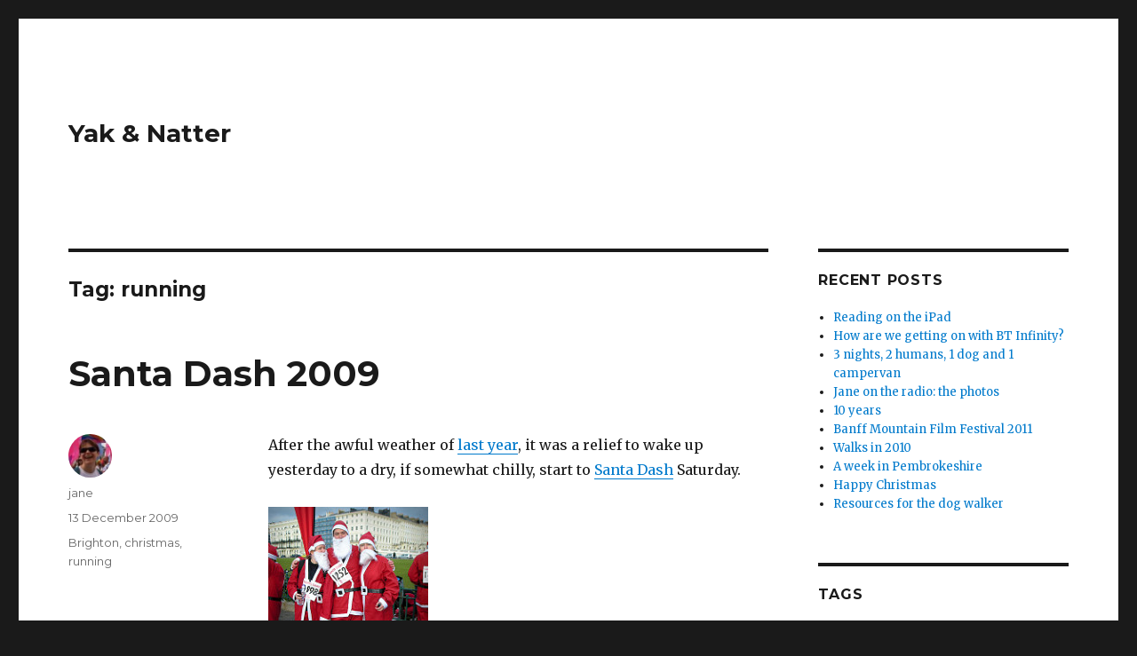

--- FILE ---
content_type: text/html
request_url: http://janeandrichard.dallaway.com/tag/running/index.html
body_size: 9388
content:
<!DOCTYPE html>
<html lang="en-US" class="no-js">
<head>
	<meta charset="UTF-8">
	<meta name="viewport" content="width=device-width, initial-scale=1">
	<link rel="profile" href="http://gmpg.org/xfn/11">
		<script>(function(html){html.className = html.className.replace(/\bno-js\b/,'js')})(document.documentElement);</script>
<title>running &#8211; Yak &amp; Natter</title>
<link rel="alternate" type="application/rss+xml" title="Yak &amp; Natter &raquo; Feed" href="../../feed/index.html" />
<link rel="alternate" type="application/rss+xml" title="Yak &amp; Natter &raquo; Comments Feed" href="http://localhost/comments/feed/" />
<link rel="alternate" type="application/rss+xml" title="Yak &amp; Natter &raquo; running Tag Feed" href="feed/index.html" />
		<script type="text/javascript">
			window._wpemojiSettings = {"baseUrl":"https:\/\/s.w.org\/images\/core\/emoji\/72x72\/","ext":".png","source":{"concatemoji":"http:\/\/localhost\/wp-includes\/js\/wp-emoji-release.min.js?ver=4.5"}};
			!function(a,b,c){function d(a){var c,d,e,f=b.createElement("canvas"),g=f.getContext&&f.getContext("2d"),h=String.fromCharCode;if(!g||!g.fillText)return!1;switch(g.textBaseline="top",g.font="600 32px Arial",a){case"flag":return g.fillText(h(55356,56806,55356,56826),0,0),f.toDataURL().length>3e3;case"diversity":return g.fillText(h(55356,57221),0,0),c=g.getImageData(16,16,1,1).data,g.fillText(h(55356,57221,55356,57343),0,0),c=g.getImageData(16,16,1,1).data,e=c[0]+","+c[1]+","+c[2]+","+c[3],d!==e;case"simple":return g.fillText(h(55357,56835),0,0),0!==g.getImageData(16,16,1,1).data[0];case"unicode8":return g.fillText(h(55356,57135),0,0),0!==g.getImageData(16,16,1,1).data[0]}return!1}function e(a){var c=b.createElement("script");c.src=a,c.type="text/javascript",b.getElementsByTagName("head")[0].appendChild(c)}var f,g,h,i;for(i=Array("simple","flag","unicode8","diversity"),c.supports={everything:!0,everythingExceptFlag:!0},h=0;h<i.length;h++)c.supports[i[h]]=d(i[h]),c.supports.everything=c.supports.everything&&c.supports[i[h]],"flag"!==i[h]&&(c.supports.everythingExceptFlag=c.supports.everythingExceptFlag&&c.supports[i[h]]);c.supports.everythingExceptFlag=c.supports.everythingExceptFlag&&!c.supports.flag,c.DOMReady=!1,c.readyCallback=function(){c.DOMReady=!0},c.supports.everything||(g=function(){c.readyCallback()},b.addEventListener?(b.addEventListener("DOMContentLoaded",g,!1),a.addEventListener("load",g,!1)):(a.attachEvent("onload",g),b.attachEvent("onreadystatechange",function(){"complete"===b.readyState&&c.readyCallback()})),f=c.source||{},f.concatemoji?e(f.concatemoji):f.wpemoji&&f.twemoji&&(e(f.twemoji),e(f.wpemoji)))}(window,document,window._wpemojiSettings);
		</script>
		<style type="text/css">
img.wp-smiley,
img.emoji {
	display: inline !important;
	border: none !important;
	box-shadow: none !important;
	height: 1em !important;
	width: 1em !important;
	margin: 0 .07em !important;
	vertical-align: -0.1em !important;
	background: none !important;
	padding: 0 !important;
}
</style>
<link rel='stylesheet' id='twentysixteen-fonts-css'  href='https://fonts.googleapis.com/css?family=Merriweather%3A400%2C700%2C900%2C400italic%2C700italic%2C900italic%7CMontserrat%3A400%2C700%7CInconsolata%3A400&#038;subset=latin%2Clatin-ext' type='text/css' media='all' />
<link rel='stylesheet' id='genericons-css'  href='../../wp-content/themes/twentysixteen/genericons/genericons.css' type='text/css' media='all' />
<link rel='stylesheet' id='twentysixteen-style-css'  href='../../wp-content/themes/twentysixteen/style.css' type='text/css' media='all' />
<!--[if lt IE 10]>
<link rel='stylesheet' id='twentysixteen-ie-css'  href='http://localhost/wp-content/themes/twentysixteen/css/ie.css?ver=20160412' type='text/css' media='all' />
<![endif]-->
<!--[if lt IE 9]>
<link rel='stylesheet' id='twentysixteen-ie8-css'  href='http://localhost/wp-content/themes/twentysixteen/css/ie8.css?ver=20160412' type='text/css' media='all' />
<![endif]-->
<!--[if lt IE 8]>
<link rel='stylesheet' id='twentysixteen-ie7-css'  href='http://localhost/wp-content/themes/twentysixteen/css/ie7.css?ver=20160412' type='text/css' media='all' />
<![endif]-->
<!--[if lt IE 9]>
<script type='text/javascript' src='http://localhost/wp-content/themes/twentysixteen/js/html5.js?ver=3.7.3'></script>
<![endif]-->
<script type='text/javascript' src='../../wp-includes/js/jquery/jquery.js'></script>
<script type='text/javascript' src='../../wp-includes/js/jquery/jquery-migrate.min.js'></script>
<link rel='https://api.w.org/' href='../../wp-json/index.html' />
<link rel="EditURI" type="application/rsd+xml" title="RSD" href="../../xmlrpc.php%3Frsd" />
<link rel="wlwmanifest" type="application/wlwmanifest+xml" href="../../wp-includes/wlwmanifest.xml" /> 
<meta name="generator" content="WordPress 4.5" />
</head>

<body class="archive tag tag-running tag-16 group-blog hfeed">
<div id="page" class="site">
	<div class="site-inner">
		<a class="skip-link screen-reader-text" href="index.html#content">Skip to content</a>

		<header id="masthead" class="site-header" role="banner">
			<div class="site-header-main">
				<div class="site-branding">
					
											<p class="site-title"><a href="../../index.html" rel="home">Yak &amp; Natter</a></p>
									</div><!-- .site-branding -->

							</div><!-- .site-header-main -->

					</header><!-- .site-header -->

		<div id="content" class="site-content">

	<div id="primary" class="content-area">
		<main id="main" class="site-main" role="main">

		
			<header class="page-header">
				<h1 class="page-title">Tag: running</h1>			</header><!-- .page-header -->

			
<article id="post-1403" class="post-1403 post type-post status-publish format-standard hentry category-general tag-Brighton tag-christmas tag-running">
	<header class="entry-header">
		
		<h2 class="entry-title"><a href="../../2009/12/santa-dash-2009/index.html" rel="bookmark">Santa Dash 2009</a></h2>	</header><!-- .entry-header -->

	
	
	<div class="entry-content">
		<p>After the awful weather of <a href="/2008/12/brighton_santa_dash/">last year</a>, it was a relief to wake up yesterday to a dry, if somewhat chilly, start to <a href="http://www.santadash.com/pages/brighton">Santa Dash</a> Saturday.</p>
<p><img src="http://janeandrichard.dallaway.com/blog/flkexport2018/4178832896_9bb2e76836_m.jpg" width="180" height="240" alt="3 Madgexian Santas: Alex, Martin, Jane" /></p>
<p>In a similar manner to last year, I hooked up with <a href="http://sebleedelisle.com/">Seb</a> and we &#8220;dashed&#8221; around the course together. I&#8217;d set the virtual trainer on my Garmin Forerunner 205 with a 35 minute aim which was, if I&#8217;m honest, somewhat ambitious. I kept an eye on our pace and it was pleasing to watch the distance between us and our virtual pace setter increase (in the right direction). At the halfway point we calculated we were on about a 33 minute pace &#8211; last year I did 33:03 &#8211; so we kept on going. The last 1k was tough going, but we kept on and looking at the splits actually increased our pace before managing a &#8220;dash&#8221; to the line finishing at, a frankly surprising, 30:22.</p>
<p>Richard used his flip video to record some footage which is <a href="http://blip.tv/file/2964531">over at blip.tv</a> (as well as below):<br />
<embed src="http://blip.tv/play/AYG2kwsC" type="application/x-shockwave-flash" width="480" height="300" allowscriptaccess="always" allowfullscreen="true"></embed> </p>
<p>You can still <a href="http://www.justgiving.com/BrightonSantaDashers">sponsor</a> our efforts.</p>
	</div><!-- .entry-content -->

	<footer class="entry-footer">
		<span class="byline"><span class="author vcard"><img alt='' src='http://0.gravatar.com/avatar/0af35a813a7ce75bd217aa36a1311e27?s=49&#038;d=mm&#038;r=g' srcset='http://0.gravatar.com/avatar/0af35a813a7ce75bd217aa36a1311e27?s=98&amp;d=mm&amp;r=g 2x' class='avatar avatar-49 photo' height='49' width='49' /><span class="screen-reader-text">Author </span> <a class="url fn n" href="../../author/jane/index.html">jane</a></span></span><span class="posted-on"><span class="screen-reader-text">Posted on </span><a href="../../2009/12/santa-dash-2009/index.html" rel="bookmark"><time class="entry-date published" datetime="2009-12-13T15:09:03+00:00">13 December 2009</time><time class="updated" datetime="2009-12-13T16:13:21+00:00">13 December 2009</time></a></span><span class="tags-links"><span class="screen-reader-text">Tags </span><a href="../Brighton/index.html" rel="tag">Brighton</a>, <a href="../christmas/index.html" rel="tag">christmas</a>, <a href="index.html" rel="tag">running</a></span>			</footer><!-- .entry-footer -->
</article><!-- #post-## -->

<article id="post-47" class="post-47 post type-post status-publish format-standard hentry tag-Brighton tag-christmas tag-running">
	<header class="entry-header">
		
		<h2 class="entry-title"><a href="../../2008/12/brighton_santa_dash/index.html" rel="bookmark">Brighton Santa Dash</a></h2>	</header><!-- .entry-header -->

	
	
	<div class="entry-content">
		<p>A few weeks ago Martin told me about the <a href="http://www.santadash.com/pages/brighton">Brighton Santa Dash</a>, a 5km run along the front  dressed in a felt santa suit.  I&#8217;d been looking for a 5k race after the <a href="/2008/11/preston_park_3.8k_run">Preston Park 3.8k run I did</a> in November, and so I signed up to join a handful of other <a href="http://justgiving.com/madgexsantadash">Madgex Santas</a>.</p>
<p><img src="http://janeandrichard.dallaway.com/blog/flkexport2018/3104080791_77ab0d0416.jpg" width="375" height="500" alt="Number 306" /></p>
<p>This morning, in the wind and rain, I headed down to Hove sea front, collected my felt suit and hat and got ready to go.  Richard came with me for moral support armed with a video camera (which stopped working before the race even started due to water damage) and my camera.</p>
<p><img src="http://janeandrichard.dallaway.com/blog/flkexport2018/3104082893_38f5fe87cf.jpg" width="375" height="500" alt="Hmm, this beard could get annoying" /></p>
<p><a href="http://www.sebleedelisle.com/">Seb</a> joined me at the start line and we ran along together for the majority of the race.  There were santa&#8217;s spread out along the sea front, with various bits of santa suits strewn along the promenade &#8211; felt suits don&#8217;t handle the rain too well, and felt trousers don&#8217;t stay up very well.  I didn&#8217;t too bad, just losing my belt.  The run back from Hove Lagoon to the finish line was a struggle against the wind but I was surrounded by plenty of other soggy santas.</p>
<p><img src="http://janeandrichard.dallaway.com/blog/flkexport2018/3104919428_80880ca112.jpg" width="500" height="334" alt="Medal" /></p>
<p>I finished in 33:03, which compares favourably to my 32:35 best practice time, especially considering the conditions, and the fact I was wearing a santa suit and hat.  Waiting at the finish line were Richard, <a href="http://sheepfilms.co.uk/">Dave</a> and <a href="http://www.alexandtheweb.com">Alex</a> armed with tea and cake &#8211; what an absolute star she is.</p>
	</div><!-- .entry-content -->

	<footer class="entry-footer">
		<span class="byline"><span class="author vcard"><img alt='' src='http://0.gravatar.com/avatar/0af35a813a7ce75bd217aa36a1311e27?s=49&#038;d=mm&#038;r=g' srcset='http://0.gravatar.com/avatar/0af35a813a7ce75bd217aa36a1311e27?s=98&amp;d=mm&amp;r=g 2x' class='avatar avatar-49 photo' height='49' width='49' /><span class="screen-reader-text">Author </span> <a class="url fn n" href="../../author/jane/index.html">jane</a></span></span><span class="posted-on"><span class="screen-reader-text">Posted on </span><a href="../../2008/12/brighton_santa_dash/index.html" rel="bookmark"><time class="entry-date published updated" datetime="2008-12-13T15:28:00+00:00">13 December 2008</time></a></span><span class="tags-links"><span class="screen-reader-text">Tags </span><a href="../Brighton/index.html" rel="tag">Brighton</a>, <a href="../christmas/index.html" rel="tag">christmas</a>, <a href="index.html" rel="tag">running</a></span><span class="comments-link"><a href="../../2008/12/brighton_santa_dash/index.html#comments">1 Comment<span class="screen-reader-text"> on Brighton Santa Dash</span></a></span>			</footer><!-- .entry-footer -->
</article><!-- #post-## -->

<article id="post-49" class="post-49 post type-post status-publish format-standard hentry tag-photos tag-running">
	<header class="entry-header">
		
		<h2 class="entry-title"><a href="../../2008/11/see_jane_run/index.html" rel="bookmark">See Jane Run</a></h2>	</header><!-- .entry-header -->

	
	
	<div class="entry-content">
		<div style="float: left; margin-right: 10px; margin-bottom: 10px;"><img src="http://janeandrichard.dallaway.com/blog/flkexport2018/3024597630_830cd0b880_m.jpg" alt="" style="border: solid 2px #000000;" /><br /><span style="font-size: 0.9em; margin-top: 0px;"><a href="http://www.flickr.com/photos/janed/3024597630/">See Jane Run</a><br />Originally uploaded by <a href="http://www.flickr.com/people/janed/">Jane Dallaway</a></span></div>
<p>It is now 2 weeks since <a href="/2008/11/preston_park_3.8k_run">the race</a>, and yesterday I wrote a cheque for the cash sponsorship and sent it off to the <a href="http://www.alzheimers.org.uk/">Alzheimer&#8217;s Society</a>.  Between the online and offline sponsors, I managed to raise &#xA3;625, a figure I&#8217;m really, really pleased with, so Thank you all again.  Not bad for 21 minutes and 42 seconds worth of activity (if you exclude the training that is!) &#8211; it works out at 48p per second.</p>
<p>I suspect I will do another race at some point (so start making your excuses to avoid sponsoring me again now), but at the moment I&#8217;m trying to work out whether to continue my training to get faster at doing a distance I know I can do (5K) or whether to increase my target towards doing a 10K.  All advice welcomed.</p>
<p>Photo by <a href="http://sussexsportphotography.com/">SussexSportPhotography</a><br clear="all" /></p>
	</div><!-- .entry-content -->

	<footer class="entry-footer">
		<span class="byline"><span class="author vcard"><img alt='' src='http://0.gravatar.com/avatar/0af35a813a7ce75bd217aa36a1311e27?s=49&#038;d=mm&#038;r=g' srcset='http://0.gravatar.com/avatar/0af35a813a7ce75bd217aa36a1311e27?s=98&amp;d=mm&amp;r=g 2x' class='avatar avatar-49 photo' height='49' width='49' /><span class="screen-reader-text">Author </span> <a class="url fn n" href="../../author/jane/index.html">jane</a></span></span><span class="posted-on"><span class="screen-reader-text">Posted on </span><a href="../../2008/11/see_jane_run/index.html" rel="bookmark"><time class="entry-date published updated" datetime="2008-11-23T15:07:00+00:00">23 November 2008</time></a></span><span class="tags-links"><span class="screen-reader-text">Tags </span><a href="../photos/index.html" rel="tag">photos</a>, <a href="index.html" rel="tag">running</a></span>			</footer><!-- .entry-footer -->
</article><!-- #post-## -->

<article id="post-53" class="post-53 post type-post status-publish format-standard hentry category-general tag-photos tag-running">
	<header class="entry-header">
		
		<h2 class="entry-title"><a href="../../2008/11/preston_park_3-8k_run/index.html" rel="bookmark">Preston Park 3.8K run</a></h2>	</header><!-- .entry-header -->

	
	
	<div class="entry-content">
		<p>A few weeks ago I <a href="/2008/10/sponsor_me?">blogged</a> about my intention to run the <a href="http://www.brightonphoenix.org.uk/">Brighton Phoenix</a> Preston Park 3.8k to <a href="http://www.justgiving.com/janedallaway">raise money</a> for the <a href="http://www.alzheimers.org.uk/">Alzheimer&#8217;s Society</a>.  Well, that was today, and I&#8217;m still in one piece.  I had some excellent supporters, both family and friends, cheering me around the park and have a <a href="http://flickr.com/photos/janed/sets/72157608794795145/">collection of photos</a> taken by my Father In Law and by Richard.  So, here&#8217;s the story:</p>
<p>We arrived at Preston Park in time to watch the Men&#8217;s race start at 2pm and my first job was to go and collect my number.<br />
<br /><img src="http://janeandrichard.dallaway.com/blog/flkexport2018/3016163515_d6534e3ac2.jpg" width="500" height="375" alt="225" /></p>
<p>We lined up at 3pm, and were ready to go and I was amongst a lot of club runners &#x2014; I&#8217;d say at least 75% of the participants were associated to some club or other.  This was somewhat intimidating.<br />
<br /><img src="http://janeandrichard.dallaway.com/blog/flkexport2018/3016165227_0c9ac1e160.jpg" width="500" height="375" alt="On your marks" /></p>
<p>The race was twice around the park.  The majority of the runners had gone off at a speed far quicker than I could keep up with so I let them go, but I think I was still running a bit faster than my usual pace.  About three quarters of the way around the circuit, Richard took the following photo.<br />
<br /><img src="http://janeandrichard.dallaway.com/blog/flkexport2018/3016177665_4978130013.jpg" width="500" height="335" alt="Smile for the camera!" /></p>
<p>A futher circuit and I managed to overtake someone just before the final stretch and finished as strongly as I possibly could doing the race in 21 minutes and 50 seconds according to my <a href="http://sportstracker.nokia.com/nts/workoutdetail/index.do?id=520470">GPS trace</a>.  This was a couple of minutes quicker than my practice run a few weeks ago, so I was delighted with myself.<br />
<br /><img src="http://janeandrichard.dallaway.com/blog/flkexport2018/3016186089_8f2f60f50f.jpg" width="500" height="334" alt="The final stretch" /></p>
<p>Only the top 32 times were listed today, but apparently the rest of the results will be available on the website during the week.  I&#8217;ll post my final time when I know it.  I enjoyed the race, well I enjoyed the race being over, and having a good excuse to eat cake :-).  The race marshalls around the course were great, and always had a word of encouragement, as did the other supporters around the park, all of which made a big difference.<br />
<br /><img src="http://janeandrichard.dallaway.com/blog/flkexport2018/3016211487_d93c74d0ba.jpg" width="334" height="500" alt="Page 1 of the results" /></p>
<p>Finally a big, big thank you to everyone who sponsored me to do this run: you really helped me to keep getting up and out there for a run when the mornings have got colder.  As I write this I&#8217;ve raised &#xA3;575.  According to the fundraiser&#8217;s pack that the Alzheimer&#8217;s society sent me this helps as follows:
<ul>
<li>&#xA3;100 pays for eight calls to be answered by our helpline and for a pack of essential information to be sent to people in need of advice</li>
<li>&#xA3;500 pays for 65 hours of a support worker&#8217;s time, to help people with dementia understand their diagnosis and help them take part in activities they enjoy</li>
</ul>
<p>Thanks!</p>
	</div><!-- .entry-content -->

	<footer class="entry-footer">
		<span class="byline"><span class="author vcard"><img alt='' src='http://0.gravatar.com/avatar/0af35a813a7ce75bd217aa36a1311e27?s=49&#038;d=mm&#038;r=g' srcset='http://0.gravatar.com/avatar/0af35a813a7ce75bd217aa36a1311e27?s=98&amp;d=mm&amp;r=g 2x' class='avatar avatar-49 photo' height='49' width='49' /><span class="screen-reader-text">Author </span> <a class="url fn n" href="../../author/jane/index.html">jane</a></span></span><span class="posted-on"><span class="screen-reader-text">Posted on </span><a href="../../2008/11/preston_park_3-8k_run/index.html" rel="bookmark"><time class="entry-date published" datetime="2008-11-09T21:02:00+00:00">9 November 2008</time><time class="updated" datetime="2009-11-08T13:52:32+00:00">8 November 2009</time></a></span><span class="tags-links"><span class="screen-reader-text">Tags </span><a href="../photos/index.html" rel="tag">photos</a>, <a href="index.html" rel="tag">running</a></span><span class="comments-link"><a href="../../2008/11/preston_park_3-8k_run/index.html#comments">3 Comments<span class="screen-reader-text"> on Preston Park 3.8K run</span></a></span>			</footer><!-- .entry-footer -->
</article><!-- #post-## -->

<article id="post-55" class="post-55 post type-post status-publish format-standard hentry tag-running">
	<header class="entry-header">
		
		<h2 class="entry-title"><a href="http://localhost/2008/10/sponsor_me?/" rel="bookmark">Sponsor me?</a></h2>	</header><!-- .entry-header -->

	
	
	<div class="entry-content">
		<p>I <a href="/2008/09/couch_to_5k">mentioned a few weeks ago</a> that I&#8217;d taken up running.  Since that post I&#8217;ve managed to run 5K on a couple of occasions, and I&#8217;ve also done some interval training.  I&#8217;ve decided to enter a <a href="http://www.brightonphoenix.org.uk/phoenixraces.asp">3.8K race on the 9th November 2008</a> in Preston Park, Brighton and this seems like a great opportunity to raise some money for the <a href="http://www.alzheimers.org.uk/site/index.php">Alzheimers society</a>.  As most  of my friends know my Mum was diagnosed with dementia in November 2001 and I know firsthand how hard this illness can be for both the patient and the friends and family who watch the slow decline in brain function.  This is the first time I&#8217;ve blogged about this, and my main reason now is to ask you to <a href="http://www.justgiving.com/janedallaway">sponsor me</a>.  I make no promises about the speed I&#8217;ll do the run &#8211; the course record is under 12 minutes, but I don&#8217;t think I&#8217;ll be causing the record holder any worries &#8211; finishing it will be achievement enough for me.</p>
<p><a href="http://www.justgiving.com/janedallaway" alt="Justgiving - Sponsor me!" target="_blank"><img src="http://www.justgiving.com/design/1/images/badges/justgiving_badge10.gif" border="0" width="270" height="50" /></a></p>
	</div><!-- .entry-content -->

	<footer class="entry-footer">
		<span class="byline"><span class="author vcard"><img alt='' src='http://0.gravatar.com/avatar/0af35a813a7ce75bd217aa36a1311e27?s=49&#038;d=mm&#038;r=g' srcset='http://0.gravatar.com/avatar/0af35a813a7ce75bd217aa36a1311e27?s=98&amp;d=mm&amp;r=g 2x' class='avatar avatar-49 photo' height='49' width='49' /><span class="screen-reader-text">Author </span> <a class="url fn n" href="../../author/jane/index.html">jane</a></span></span><span class="posted-on"><span class="screen-reader-text">Posted on </span><a href="http://localhost/2008/10/sponsor_me?/" rel="bookmark"><time class="entry-date published updated" datetime="2008-10-19T11:07:00+00:00">19 October 2008</time></a></span><span class="tags-links"><span class="screen-reader-text">Tags </span><a href="index.html" rel="tag">running</a></span>			</footer><!-- .entry-footer -->
</article><!-- #post-## -->

<article id="post-59" class="post-59 post type-post status-publish format-standard hentry tag-c25k tag-running">
	<header class="entry-header">
		
		<h2 class="entry-title"><a href="../../2008/09/couch_to_5k/index.html" rel="bookmark">Couch to 5k</a></h2>	</header><!-- .entry-header -->

	
	
	<div class="entry-content">
		<p>I&#8217;ve prepared an email with these details in a couple of times now, so I thought I&#8217;d put it on here for easy reference.</p>
<p>I started jogging 9 or so weeks ago, and decided to follow the <a href="http://www.coolrunning.com/engine/2/2_3/181.shtml">Couch to 5K programme from Cool Running</a>.  With the exception of the week when I was on holiday, I&#8217;ve ran 3 days per week and this morning completed Week 8 Day 2.  I ran for 28 minutes non-stop, and covered <a href="http://www.gmap-pedometer.com/?r=2287523">4.1 kilometers</a>.</p>
<p>One of the main helpers in my ability to do this have been the podcasts &#8211; I don&#8217;t have a watch that works at the moment, and the thought of pulling my phone out and second watching to work out when I should run and when I should walk (at least in the early weeks) held no appeal &#8211; so I&#8217;ve been using <a href="http://www.ullreys.com/robert/Podcasts/page4/files/category-7.html">Robert Ullrey&#8217;s C25K Podcasts</a>.</p>
<p>I&#8217;ve been using twitter to record my progress since Week 3 for both distance and feelings &#8211; you can <a href="http://search.twitter.com/search?q=%23c25k+janefoth">take a look here</a>.</p>
<p>By the end of next week I should be able to run for 30 minutes without stopping, and should be approaching that 5K mark.  Now I just have to find a 5K race to compete in &#8211; the only runs I can find at the moment seem to be 8K or 10K which is somewhat out of my reach at the moment.</p>
	</div><!-- .entry-content -->

	<footer class="entry-footer">
		<span class="byline"><span class="author vcard"><img alt='' src='http://0.gravatar.com/avatar/0af35a813a7ce75bd217aa36a1311e27?s=49&#038;d=mm&#038;r=g' srcset='http://0.gravatar.com/avatar/0af35a813a7ce75bd217aa36a1311e27?s=98&amp;d=mm&amp;r=g 2x' class='avatar avatar-49 photo' height='49' width='49' /><span class="screen-reader-text">Author </span> <a class="url fn n" href="../../author/jane/index.html">jane</a></span></span><span class="posted-on"><span class="screen-reader-text">Posted on </span><a href="../../2008/09/couch_to_5k/index.html" rel="bookmark"><time class="entry-date published updated" datetime="2008-09-24T19:10:00+00:00">24 September 2008</time></a></span><span class="tags-links"><span class="screen-reader-text">Tags </span><a href="../c25k/index.html" rel="tag">c25k</a>, <a href="index.html" rel="tag">running</a></span>			</footer><!-- .entry-footer -->
</article><!-- #post-## -->

		</main><!-- .site-main -->
	</div><!-- .content-area -->


	<aside id="secondary" class="sidebar widget-area" role="complementary">
				<section id="recent-posts-3" class="widget widget_recent_entries">		<h2 class="widget-title">Recent Posts</h2>		<ul>
					<li>
				<a href="../../2011/10/reading-on-the-ipad/index.html">Reading on the iPad</a>
						</li>
					<li>
				<a href="../../2011/08/how-are-we-getting-on-with-bt-infinity/index.html">How are we getting on with BT Infinity?</a>
						</li>
					<li>
				<a href="../../2011/05/3-nights-2-humans-1-dog-and-1-campervan/index.html">3 nights, 2 humans, 1 dog and 1 campervan</a>
						</li>
					<li>
				<a href="../../2011/05/jane-on-the-radio-the-photos/index.html">Jane on the radio: the photos</a>
						</li>
					<li>
				<a href="../../2011/03/10-years/index.html">10 years</a>
						</li>
					<li>
				<a href="../../2011/02/banff-mountain-film-festival-2011/index.html">Banff Mountain Film Festival 2011</a>
						</li>
					<li>
				<a href="../../2011/01/walksin2010/index.html">Walks in 2010</a>
						</li>
					<li>
				<a href="../../2010/12/a-week-in-pembrokeshire/index.html">A week in Pembrokeshire</a>
						</li>
					<li>
				<a href="../../2010/12/happy-christmas/index.html">Happy Christmas</a>
						</li>
					<li>
				<a href="../../2010/11/resources-for-the-dog-walker/index.html">Resources for the dog walker</a>
						</li>
				</ul>
		</section>		<section id="tag_cloud-3" class="widget widget_tag_cloud"><h2 class="widget-title">Tags</h2><div class="tagcloud"><a href='../applications/index.html' class='tag-link-20 tag-link-position-1' title='2 topics' style='font-size: 1em;'>applications</a>
<a href='../bbc/index.html' class='tag-link-19 tag-link-position-2' title='2 topics' style='font-size: 1em;'>bbc</a>
<a href='../bigtrip08/index.html' class='tag-link-14 tag-link-position-3' title='9 topics' style='font-size: 1em;'>bigtrip08</a>
<a href='../Brighton/index.html' class='tag-link-10 tag-link-position-4' title='49 topics' style='font-size: 1em;'>Brighton</a>
<a href='../brightonfestival/index.html' class='tag-link-24 tag-link-position-5' title='6 topics' style='font-size: 1em;'>brighton festival</a>
<a href='../c25k/index.html' class='tag-link-17 tag-link-position-6' title='1 topic' style='font-size: 1em;'>c25k</a>
<a href='../cafesci/index.html' class='tag-link-11 tag-link-position-7' title='3 topics' style='font-size: 1em;'>cafesci</a>
<a href='../christmas/index.html' class='tag-link-15 tag-link-position-8' title='6 topics' style='font-size: 1em;'>christmas</a>
<a href='../climbing/index.html' class='tag-link-35 tag-link-position-9' title='3 topics' style='font-size: 1em;'>climbing</a>
<a href='../comedy/index.html' class='tag-link-49 tag-link-position-10' title='3 topics' style='font-size: 1em;'>comedy</a>
<a href='../crowborough/index.html' class='tag-link-41 tag-link-position-11' title='2 topics' style='font-size: 1em;'>crowborough</a>
<a href='../cycle/index.html' class='tag-link-31 tag-link-position-12' title='1 topic' style='font-size: 1em;'>cycle</a>
<a href='../dog/index.html' class='tag-link-57 tag-link-position-13' title='5 topics' style='font-size: 1em;'>dog</a>
<a href='../event/index.html' class='tag-link-9 tag-link-position-14' title='11 topics' style='font-size: 1em;'>event</a>
<a href='../exercise/index.html' class='tag-link-5 tag-link-position-15' title='1 topic' style='font-size: 1em;'>exercise</a>
<a href='../familytree/index.html' class='tag-link-25 tag-link-position-16' title='5 topics' style='font-size: 1em;'>family tree</a>
<a href='../film/index.html' class='tag-link-40 tag-link-position-17' title='2 topics' style='font-size: 1em;'>film</a>
<a href='../food/index.html' class='tag-link-45 tag-link-position-18' title='5 topics' style='font-size: 1em;'>food</a>
<a href='../football/index.html' class='tag-link-6 tag-link-position-19' title='3 topics' style='font-size: 1em;'>football</a>
<a href='../gadget/index.html' class='tag-link-27 tag-link-position-20' title='1 topic' style='font-size: 1em;'>gadget</a>
<a href='../garden/index.html' class='tag-link-26 tag-link-position-21' title='1 topic' style='font-size: 1em;'>garden</a>
<a href='../gps/index.html' class='tag-link-4 tag-link-position-22' title='3 topics' style='font-size: 1em;'>gps</a>
<a href='../hullcity/index.html' class='tag-link-7 tag-link-position-23' title='27 topics' style='font-size: 1em;'>hull city</a>
<a href='../London/index.html' class='tag-link-32 tag-link-position-24' title='1 topic' style='font-size: 1em;'>London</a>
<a href='../map/index.html' class='tag-link-23 tag-link-position-25' title='1 topic' style='font-size: 1em;'>map</a>
<a href='../nationaltrust/index.html' class='tag-link-22 tag-link-position-26' title='2 topics' style='font-size: 1em;'>national trust</a>
<a href='../photos/index.html' class='tag-link-8 tag-link-position-27' title='63 topics' style='font-size: 1em;'>photos</a>
<a href='../podcast/index.html' class='tag-link-29 tag-link-position-28' title='1 topic' style='font-size: 1em;'>podcast</a>
<a href='../recipes/index.html' class='tag-link-34 tag-link-position-29' title='1 topic' style='font-size: 1em;'>recipes</a>
<a href='../review/index.html' class='tag-link-55 tag-link-position-30' title='3 topics' style='font-size: 1em;'>review</a>
<a href='index.html' class='tag-link-16 tag-link-position-31' title='6 topics' style='font-size: 1em;'>running</a>
<a href='../skitters/index.html' class='tag-link-3 tag-link-position-32' title='6 topics' style='font-size: 1em;'>skitters</a>
<a href='../snowboard/index.html' class='tag-link-13 tag-link-position-33' title='50 topics' style='font-size: 1em;'>snowboard</a>
<a href='../sussex/index.html' class='tag-link-30 tag-link-position-34' title='4 topics' style='font-size: 1em;'>sussex</a>
<a href='../titanic/index.html' class='tag-link-18 tag-link-position-35' title='1 topic' style='font-size: 1em;'>titanic</a>
<a href='../TiVo/index.html' class='tag-link-36 tag-link-position-36' title='6 topics' style='font-size: 1em;'>TiVo</a>
<a href='../travel/index.html' class='tag-link-50 tag-link-position-37' title='37 topics' style='font-size: 1em;'>travel</a>
<a href='../travelogue/index.html' class='tag-link-51 tag-link-position-38' title='11 topics' style='font-size: 1em;'>travelogue</a>
<a href='../utah/index.html' class='tag-link-48 tag-link-position-39' title='3 topics' style='font-size: 1em;'>utah</a>
<a href='../video/index.html' class='tag-link-21 tag-link-position-40' title='6 topics' style='font-size: 1em;'>video</a>
<a href='../walks/index.html' class='tag-link-56 tag-link-position-41' title='3 topics' style='font-size: 1em;'>walks</a>
<a href='../wedding/index.html' class='tag-link-12 tag-link-position-42' title='4 topics' style='font-size: 1em;'>wedding</a>
<a href='../wine/index.html' class='tag-link-38 tag-link-position-43' title='5 topics' style='font-size: 1em;'>wine</a>
<a href='../words/index.html' class='tag-link-28 tag-link-position-44' title='1 topic' style='font-size: 1em;'>words</a>
<a href='../worms/index.html' class='tag-link-33 tag-link-position-45' title='1 topic' style='font-size: 1em;'>worms</a></div>
</section>	</aside><!-- .sidebar .widget-area -->

		</div><!-- .site-content -->

		<footer id="colophon" class="site-footer" role="contentinfo">
			
			
			<div class="site-info">
								<span class="site-title"><a href="../../index.html" rel="home">Yak &amp; Natter</a></span>
				<a href="https://wordpress.org/">Proudly powered by WordPress</a>
			</div><!-- .site-info -->
		</footer><!-- .site-footer -->
	</div><!-- .site-inner -->
</div><!-- .site -->

<script type='text/javascript' src='../../wp-content/themes/twentysixteen/js/skip-link-focus-fix.js'></script>
<script type='text/javascript'>
/* <![CDATA[ */
var screenReaderText = {"expand":"expand child menu","collapse":"collapse child menu"};
/* ]]> */
</script>
<script type='text/javascript' src='../../wp-content/themes/twentysixteen/js/functions.js'></script>
<script type='text/javascript' src='../../wp-includes/js/wp-embed.min.js'></script>
</body>
</html>
